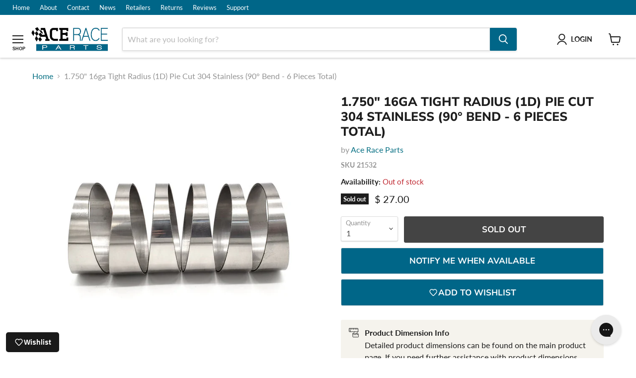

--- FILE ---
content_type: text/html; charset=utf-8
request_url: https://www.aceraceparts.com/collections/all/products/1-750-16ga-tight-radius-1d-pie-cut-304-stainless-90-bend-6-pieces-total?view=recently-viewed
body_size: 1304
content:










  









<div
  class="productgrid--item  imagestyle--natural        product-recently-viewed-card    show-actions--mobile"
  data-product-item
  data-product-quickshop-url="/products/1-750-16ga-tight-radius-1d-pie-cut-304-stainless-90-bend-6-pieces-total"
  
    data-recently-viewed-card
  
>
  <div class="productitem" data-product-item-content>
    
    
    
    

    

    

    <div class="productitem__container">
      <div class="product-recently-viewed-card-time" data-product-handle="1-750-16ga-tight-radius-1d-pie-cut-304-stainless-90-bend-6-pieces-total">
      <button
        class="product-recently-viewed-card-remove"
        aria-label="close"
        data-remove-recently-viewed
      >
        


                                                                        <svg class="icon-remove "    aria-hidden="true"    focusable="false"    role="presentation"    xmlns="http://www.w3.org/2000/svg" width="10" height="10" viewBox="0 0 10 10" xmlns="http://www.w3.org/2000/svg">      <path fill="currentColor" d="M6.08785659,5 L9.77469752,1.31315906 L8.68684094,0.225302476 L5,3.91214341 L1.31315906,0.225302476 L0.225302476,1.31315906 L3.91214341,5 L0.225302476,8.68684094 L1.31315906,9.77469752 L5,6.08785659 L8.68684094,9.77469752 L9.77469752,8.68684094 L6.08785659,5 Z"></path>    </svg>                                              

      </button>
    </div>

      <div class="productitem__image-container">
        <a
          class="productitem--image-link"
          href="/products/1-750-16ga-tight-radius-1d-pie-cut-304-stainless-90-bend-6-pieces-total"
          tabindex="-1"
          data-product-page-link
        >
          <figure
            class="productitem--image"
            data-product-item-image
            
              style="--product-grid-item-image-aspect-ratio: 1.0;"
            
          >
            
              
              

  
    <noscript data-rimg-noscript>
      <img
        
          src="//www.aceraceparts.com/cdn/shop/products/Pie-Cut-1D-90-2022-750x_a26e061b-442e-4cce-a397-72062349a219_512x512.jpg?v=1659651272"
        

        alt="1.750&quot; 16ga Tight Radius (1D) Pie Cut 304 Stainless | Ace Race Parts"
        data-rimg="noscript"
        srcset="//www.aceraceparts.com/cdn/shop/products/Pie-Cut-1D-90-2022-750x_a26e061b-442e-4cce-a397-72062349a219_512x512.jpg?v=1659651272 1x, //www.aceraceparts.com/cdn/shop/products/Pie-Cut-1D-90-2022-750x_a26e061b-442e-4cce-a397-72062349a219_748x748.jpg?v=1659651272 1.46x"
        class="productitem--image-primary"
        
        
      >
    </noscript>
  

  <img
    
      src="//www.aceraceparts.com/cdn/shop/products/Pie-Cut-1D-90-2022-750x_a26e061b-442e-4cce-a397-72062349a219_512x512.jpg?v=1659651272"
    
    alt="1.750&quot; 16ga Tight Radius (1D) Pie Cut 304 Stainless | Ace Race Parts"

    
      data-rimg="lazy"
      data-rimg-scale="1"
      data-rimg-template="//www.aceraceparts.com/cdn/shop/products/Pie-Cut-1D-90-2022-750x_a26e061b-442e-4cce-a397-72062349a219_{size}.jpg?v=1659651272"
      data-rimg-max="750x750"
      data-rimg-crop="false"
      
      srcset="data:image/svg+xml;utf8,<svg%20xmlns='http://www.w3.org/2000/svg'%20width='512'%20height='512'></svg>"
    

    class="productitem--image-primary"
    
    
  >



  <div data-rimg-canvas></div>


            

            


























<span class="productitem__badge productitem__badge--soldout">
    Sold out
  </span>

            <span class="visually-hidden">1.750" 16ga Tight Radius (1D) Pie Cut 304 Stainless (90° Bend - 6 Pieces Total)</span>
          </figure>
        </a>
      </div><div class="productitem--info">
        
          
        

        

        <h2 class="productitem--title">
          <a href="/products/1-750-16ga-tight-radius-1d-pie-cut-304-stainless-90-bend-6-pieces-total" data-product-page-link>
            1.750" 16ga Tight Radius (1D) Pie Cut 304 Stainless (90° Bend - 6 Pieces Total)
          </a>
        </h2>

        
          
        
        
         
          <div class="product-sku ">
            <strong>SKU</strong> <span data-product-sku>21532</span>
          </div>

        
          






























<div class="price productitem__price ">
  
    <div
      class="price__compare-at "
      data-price-compare-container
    >

      
        <span class="money price__original" data-price-original></span>
      
    </div>


    
      
      <div class="price__compare-at--hidden" data-compare-price-range-hidden>
        
          <span class="visually-hidden">Original price</span>
          <span class="money price__compare-at--min" data-price-compare-min>
            $ 27.00
          </span>
          -
          <span class="visually-hidden">Original price</span>
          <span class="money price__compare-at--max" data-price-compare-max>
            $ 27.00
          </span>
        
      </div>
      <div class="price__compare-at--hidden" data-compare-price-hidden>
        <span class="visually-hidden">Original price</span>
        <span class="money price__compare-at--single" data-price-compare>
          
        </span>
      </div>
    
  

  <div class="price__current  " data-price-container>

    

    
      
      
     <span class="money" data-product-id="6985036595263"> <span class="money" data-product-id="6985036595263" data-price>
        $ 27.00
      </span></span>
    
    
  </div>

  
    
    <div class="price__current--hidden" data-current-price-range-hidden>
      
        <span class="money" data-product-id="6985036595263">
        <span class="money price__current--min" data-price-min>$ 27.00</span>
        -
        <span class="money price__current--max" data-price-max>$ 27.00</span>
        </span>
      
    </div>
    <div class="price__current--hidden" data-current-price-hidden>
      <span class="visually-hidden">Current price</span>
      <span class="money" data-product-id="6985036595263"><span class="money" data-product-id="6985036595263" data-price>
        $ 27.00
      </span></span>
    </div>
  

  
    
    
    
    

    <div
      class="
        productitem__unit-price
        hidden
      "
      data-unit-price
    >
      <span class="productitem__total-quantity" data-total-quantity></span> | <span class="productitem__unit-price--amount money" data-unit-price-amount></span> / <span class="productitem__unit-price--measure" data-unit-price-measure></span>
    </div>
  

  

</div>


        
        
         
        
        
          
            <div class="productitem__stock-level">
              







<div class="product-stock-level-wrapper" >
  
    <span class="
  product-stock-level
  product-stock-level--none
  
">
      

      <span class="product-stock-level__text">
        
        <div class="product-stock-level__badge-text">
          
  
    
      Out of stock
    
  

        </div>
      </span>
    </span>
  
</div>

            </div>
          
          

          
            
          
        

        
          <div class="productitem--description">
            <p>TRUSTED BY THE INDUSTRY'S TOP FABRICATORS AND MANUFACTURERS!
The Ace Race Parts brand of 304 Stainless Steel Pie Cuts provides fabricators and manu...</p>

            
              <a
                href="/products/1-750-16ga-tight-radius-1d-pie-cut-304-stainless-90-bend-6-pieces-total"
                class="productitem--link"
                data-product-page-link
              >
                View full details
              </a>
            
          </div>
        
      </div>

      
    </div>
  </div>

  
</div>


--- FILE ---
content_type: text/css
request_url: https://www.aceraceparts.com/cdn/shop/t/63/assets/custom.css?v=35463042427771957981750408025
body_size: 303
content:
.collection--section .b2b-layout .productitem{height:auto}.b2b-layout .product_list_header{display:flex;gap:10px;padding:1rem;margin-top:20px;background-color:#068;color:#fff}.b2b-layout .product_list_header .variant_header{width:40%}.b2b-layout .product_list_header .quantity_header{width:15%;text-align:center}.b2b-layout .product_list_header .price_header,.b2b-layout .product_list_header .total_header,.b2b-layout .product_list_header .price_header_b2b{width:10%;text-align:center}.b2b-layout .product_list_header .action_btn{width:200px;flex:0 0 200px}.original_price.b2b_collection{text-align:center}.product_list_footer{margin-top:30px}.product_list_footer{display:flex;justify-content:flex-end;gap:10px;padding:1rem;border-top:1px solid rgba(128,128,128,.16)}.product_list_footer .product_subTotal{width:30%;text-align:center}.product_list_footer .product_quantity{text-align:center;width:30%}.productgrid-listview.b2b-layout .productitem__container{display:flex;flex-direction:row;gap:10px}.productgrid-listview.b2b-layout .productitem--actions,.productgrid-listview.b2b-layout .productitem--actions .productitem--action{margin-top:0!important}.productgrid-listview.b2b-layout .productitem--actions .productitem--listview-badge{display:none}.product_custom_search_wrapper{margin-top:20px}input.custom_product_search{width:100%;padding:.5rem;border:2px solid rgba(128,128,128,.16)}.productgrid-listview.b2b-layout .productitem--action-atc .price-divider,.productgrid-listview.b2b-layout .productitem--action-atc .total_price{display:none}.load-more-btn span{position:absolute;top:50%;left:50%;display:block;margin-top:-13px;margin-left:-13px;transition:opacity .15s cubic-bezier(.4,0,.2,1);animation:rotate .6s linear infinite}.load-more-btn span svg{display:block;width:26px;height:26px;transition:transform .15s cubic-bezier(.4,0,.2,1);transform:scale(.8)}.collection--section .productgrid-gridview.b2b-layout .productitem__price,.collection--section .productgrid-gridview.b2b-layout .product--quantity.m-hide,.collection--section .productgrid-gridview.b2b-layout .productitem--actions.m-hide,.collection--section .productgrid-gridview.b2b-layout .for_list_view{display:none!important}.collection--section .productgrid-gridview.b2b-layout .product-price-wrapper{display:flex!important;align-items:center;grid-gap:10px}.original_price.for_list_view,.collection--section .productgrid-gridview.b2b-layout .product-price-wrapper .original_price.b2b_collection{color:#949494;text-decoration:line-through}.collection--section .productgrid-gridview.b2b-layout .productitem--info .product-action-wrapper{display:block!important;margin-top:10px}.collection--section .productgrid-gridview.b2b-layout .productitem--info .product-action-wrapper .productitem--actions{position:static;visibility:visible;opacity:1;margin:0}.collection--section .productgrid-gridview.b2b-layout .productitem--info .product-action-wrapper .productitem--actions .productitem--action{padding:0}.collection--section .productgrid-gridview.b2b-layout .productitem--info .product-action-wrapper .quantity-selector__input{padding:0rem;min-width:45px}.collection--section .productgrid-gridview.b2b-layout .productitem--info{margin:0}@media (min-width:860px){.b2b-layout.productgrid-listview .productitem--title{font-size:1rem}.m-show{display:none!important}}@media (max-width:859px){.m-hide{display:none!important}.product-action-wrapper{display:flex;align-items:center;flex-wrap:wrap;grid-gap:10px;margin-top:10px}.product-price-wrapper{display:flex;align-items:center;grid-gap:10px}.productgrid-listview.b2b-layout .productitem__image-container{width:20%;order:1}.productgrid-listview.b2b-layout .productitem--info{margin:0;width:78%;order:2}.productgrid-listview.b2b-layout .productitem--actions{margin:0!important;padding-left:0!important}.b2b-layout .product_list_header .quantity_header,.b2b-layout .product_list_header .price_header,.b2b-layout .product_list_header .total_header,.b2b-layout .product_list_header .price_header_b2b{display:none}.productgrid-listview.b2b-layout .total_price{order:3;margin-top:10px;display:none}.productgrid-listview.b2b-layout .productitem--info .price.productitem__price{display:none}.productgrid-listview.b2b-layout .productitem--action-atc .price-divider,.productgrid-listview.b2b-layout .productitem--action-atc .total_price{display:inline-block;margin:0}.quantity-selector__input,.quantity-selector__button{padding:10px 1rem}}@media (max-width:1024px){.productgrid-listview.b2b-layout .productitem__container{flex-wrap:wrap}.product_list_header .variant_header,.product_list_header .quantity_header,.product_list_header .price_header,.product_list_header .total_header{width:25%}.product_list_footer .product_subTotal,.product_list_footer .product_quantity{width:50%}.productgrid-listview.b2b-layout .quantity-selector__input{min-width:45px}.b2b-layout .product_list_header{justify-content:space-between}.b2b-layout .product_list_header .action_btn{display:none}.collection--section .b2b-layout .productitem .original_price.b2b_collection{color:#949494;text-decoration:line-through}}@media (min-width:1024px){.productgrid-listview.b2b-layout .productitem--info{width:30%;margin:0}.productgrid-listview.b2b-layout .productitem__image-container,.productgrid-listview.b2b-layout .original_price{width:10%}.productgrid-listview.b2b-layout .productitem__container{gap:10px;align-items:center}.productgrid-listview.b2b-layout .product--quantity{width:15%}.productgrid-listview.b2b-layout .productitem--actions{padding-left:0;width:15%;margin:0}.productgrid-listview.b2b-layout .product_price,.productgrid-listview.b2b-layout .total_price{width:10%;text-align:center}.productgrid-listview.b2b-layout .product--quantity .quantity-selector__button{padding:1rem}}@media screen and (max-width: 640px){.productgrid-listview.b2b-layout .productitem--info{width:76%}.productgrid-listview.b2b-layout .total_price{width:10%}.productgrid-listview.b2b-layout .productitem--actions .productitem--action{margin:0}}@media screen and (max-width: 640px){.collection--section .productgrid-gridview.b2b-layout .productitem--action-trigger{font-size:12px}}
/*# sourceMappingURL=/cdn/shop/t/63/assets/custom.css.map?v=35463042427771957981750408025 */


--- FILE ---
content_type: application/javascript; charset=utf-8
request_url: https://searchanise-ef84.kxcdn.com/templates.5c0f9m4p1P.js
body_size: 1911
content:
Searchanise=window.Searchanise||{};Searchanise.templates={Platform:'shopify',StoreName:'Ace Race Parts',PersonalizationEnabled:'N',AutocompleteLayout:'multicolumn_new',AutocompleteStyle:'ITEMS_MULTICOLUMN_LIGHT_NEW',AutocompleteDescriptionStrings:0,AutocompleteCategoriesCount:5,AutocompletePagesCount:5,AutocompleteItemCount:12,AutocompleteHighlight:'N',AutocompleteShowListPrice:'N',AutocompleteShowMoreLink:'Y',AutocompleteIsMulticolumn:'Y',AutocompleteTemplate:'<div class="snize-ac-results-content"><div class="snize-results-html" style="cursor:auto;" id="snize-ac-results-html-container"></div><div class="snize-ac-results-columns"><div class="snize-ac-results-column"><ul class="snize-ac-results-list" id="snize-ac-items-container-1"></ul><ul class="snize-ac-results-list" id="snize-ac-items-container-2"></ul><ul class="snize-ac-results-list" id="snize-ac-items-container-3"></ul><ul class="snize-ac-results-list snize-view-all-container"></ul></div><div class="snize-ac-results-column"><ul class="snize-ac-results-multicolumn-list" id="snize-ac-items-container-4"></ul></div></div></div>',AutocompleteMobileTemplate:'<div class="snize-ac-results-content"><div class="snize-mobile-top-panel"><div class="snize-close-button"><button type="button" class="snize-close-button-arrow"></button></div><form action="#" style="margin: 0px"><div class="snize-search"><input id="snize-mobile-search-input" autocomplete="off" class="snize-input-style snize-mobile-input-style"></div><div class="snize-clear-button-container"><button type="button" class="snize-clear-button" style="visibility: hidden"></button></div></form></div><ul class="snize-ac-results-list" id="snize-ac-items-container-1"></ul><ul class="snize-ac-results-list" id="snize-ac-items-container-2"></ul><ul class="snize-ac-results-list" id="snize-ac-items-container-3"></ul><ul id="snize-ac-items-container-4"></ul><div class="snize-results-html" style="cursor:auto;" id="snize-ac-results-html-container"></div><div class="snize-close-area" id="snize-ac-close-area"></div></div>',AutocompleteItem:'<li class="snize-product ${product_classes}" data-original-product-id="${original_product_id}" id="snize-ac-product-${product_id}"><a href="${autocomplete_link}" class="snize-item" draggable="false"><div class="snize-thumbnail"><img src="${image_link}" class="snize-item-image ${additional_image_classes}" alt="${autocomplete_image_alt}"></div><span class="snize-title">${title}</span><span class="snize-description">${description}</span>${autocomplete_product_code_html}${autocomplete_product_attribute_html}${autocomplete_prices_html}${reviews_html}<div class="snize-labels-wrapper">${autocomplete_in_stock_status_html}${autocomplete_product_discount_label}${autocomplete_product_tag_label}${autocomplete_product_custom_label}</div></a></li>',AutocompleteMobileItem:'<li class="snize-product ${product_classes}" data-original-product-id="${original_product_id}" id="snize-ac-product-${product_id}"><a href="${autocomplete_link}" class="snize-item"><div class="snize-thumbnail"><img src="${image_link}" class="snize-item-image ${additional_image_classes}" alt="${autocomplete_image_alt}"></div><div class="snize-product-info"><span class="snize-title">${title}</span><span class="snize-description">${description}</span>${autocomplete_product_code_html}${autocomplete_product_attribute_html}<div class="snize-ac-prices-container">${autocomplete_prices_html}</div><div class="snize-labels-wrapper">${autocomplete_in_stock_status_html}${autocomplete_product_discount_label}${autocomplete_product_tag_label}${autocomplete_product_custom_label}</div>${reviews_html}</div></a></li>',AutocompleteResultsHTML:'<div style="text-align: center;"><a href="#" title="Exclusive sale"><img src="https://www.searchanise.com/images/sale_sign.jpg" style="display: inline;" /></a></div>',AutocompleteNoResultsHTML:'<p>Sorry, nothing found for [search_string].</p><p>Try some of our <a href="#" title="Bestsellers">bestsellers →</a>.</p>',LabelAutocompleteSku:'SKU',ResultsShow:'Y',ResultsItemCount:25,ResultsShowFiltersInSidebar:'N',ResultsShowFiltersWithNoResults:'Y',ResultsShowListPrice:'N',ResultsShowProductCode:'Y',ResultsFlipImageOnHover:'N',ResultsDescriptionStrings:0,SmartNavigationOverrideSeo:'Y',ShowBestsellingSorting:'Y',ShowDiscountSorting:'Y',LabelResultsSku:'SKU',ReviewsShowRating:'Y',CategorySortingRule:"searchanise",ShopifyMarketsSupport:'Y',ShopifyLocales:{"en":{"locale":"en","name":"English","primary":true,"published":true}},ShopifyRegionCatalogs:{"US":["1684176959"],"CA":["19984777279"],"TC":["19985694783"],"TT":["19985694783"],"VC":["19985694783"],"PM":["19985694783"],"MF":["19985694783"],"LC":["19985694783"],"KN":["19985694783"],"BL":["19985694783"],"SX":["19985694783"],"PA":["19985694783"],"NI":["19985694783"],"MS":["19985694783"],"MQ":["19985694783"],"JM":["19985694783"],"GP":["19985694783"],"GD":["19985694783"],"GL":["19985694783"],"DO":["19985694783"],"DM":["19985694783"],"CW":["19985694783"],"CR":["19985694783"],"KY":["19985694783"],"BQ":["19985694783"],"VG":["19985694783"],"BM":["19985694783"],"BZ":["19985694783"],"BB":["19985694783"],"BS":["19985694783"],"AW":["19985694783"],"AG":["19985694783"],"AI":["19985694783"],"GB":["19986219071"],"CH":["19986219071"],"SE":["19986219071"],"SJ":["19986219071"],"ES":["19986219071"],"SI":["19986219071"],"SK":["19986219071"],"RS":["19986219071"],"SM":["19986219071"],"RO":["19986219071"],"PT":["19986219071"],"PL":["19986219071"],"NO":["19986219071"],"NL":["19986219071"],"ME":["19986219071"],"MC":["19986219071"],"MD":["19986219071"],"MT":["19986219071"],"MK":["19986219071"],"LU":["19986219071"],"LT":["19986219071"],"LI":["19986219071"],"LV":["19986219071"],"XK":["19986219071"],"JE":["19986219071"],"IT":["19986219071"],"IM":["19986219071"],"IE":["19986219071"],"IS":["19986219071"],"HU":["19986219071"],"GG":["19986219071"],"GR":["19986219071"],"GI":["19986219071"],"DE":["19986219071"],"FR":["19986219071"],"FI":["19986219071"],"FO":["19986219071"],"EE":["19986219071"],"DK":["19986219071"],"CZ":["19986219071"],"HR":["19986219071"],"BG":["19986219071"],"BA":["19986219071"],"BE":["19986219071"],"BY":["19986219071"],"AT":["19986219071"],"AD":["19986219071"],"AL":["19986219071"],"AX":["19986219071"],"WF":["19986251839"],"VU":["19986251839"],"UM":["19986251839"],"TV":["19986251839"],"TO":["19986251839"],"TK":["19986251839"],"SB":["19986251839"],"WS":["19986251839"],"PN":["19986251839"],"PG":["19986251839"],"NF":["19986251839"],"NU":["19986251839"],"NZ":["19986251839"],"NC":["19986251839"],"NR":["19986251839"],"KI":["19986251839"],"PF":["19986251839"],"FJ":["19986251839"],"CK":["19986251839"],"CC":["19986251839"],"CX":["19986251839"],"AU":["19986251839"],"HK":["19986284607"],"AZ":["19986284607"],"VN":["19986284607"],"AE":["19986284607"],"TR":["19986284607"],"TH":["19986284607"],"TW":["19986284607"],"KR":["19986284607"],"SG":["19986284607"],"SA":["19986284607"],"QA":["19986284607"],"PH":["19986284607"],"OM":["19986284607"],"MY":["19986284607"],"KW":["19986284607"],"JO":["19986284607"],"JP":["19986284607"],"ID":["19986284607"],"BH":["19986284607"],"UY":["21279965247"],"EC":["21279965247"],"CL":["21279965247"],"BR":["21279965247"],"PE":["21279965247"],"ZA":["23715774527"]},ColorsCSS:'.snize-ac-results .snize-label { color: #A0A0A0; }.snize-ac-results .snize-title { color: #006688; }div.snize-ac-results.snize-ac-results-mobile span.snize-title { color: #006688; }.snize-ac-results .snize-description { color: #747474; }div.snize-ac-results.snize-ac-results-mobile .snize-description { color: #747474; }.snize-ac-results .snize-price-list { color: #006688; }div.snize-ac-results.snize-ac-results-mobile div.snize-price-list { color: #006688; }.snize-ac-results span.snize-discounted-price { color: #949494; }.snize-ac-results .snize-attribute { color: #747474; }.snize-ac-results .snize-sku { color: #747474; }.snize-ac-results ul li.snize-ac-over-nodrop:not(.snize-view-all-link) { background-color: #F7F7F7; }div.snize-ac-results button.snize-button { background-color: #323232; }div.snize li.snize-product span.snize-title { color: #006688; }div.snize li.snize-category span.snize-title { color: #006688; }div.snize li.snize-page span.snize-title { color: #006688; }div.snize div.slider-container.snize-theme .back-bar .pointer { background-color: #006688; }div.snize ul.snize-product-filters-list li:hover span { color: #006688; }div.snize li.snize-no-products-found div.snize-no-products-found-text span a { color: #006688; }div.snize li.snize-product div.snize-price-list { color: #006688; }div.snize#snize_results.snize-mobile-design li.snize-product .snize-price-list .snize-price { color: #006688; }div.snize .snize-button { background-color: #006688; }#snize-modal-product-quick-view .snize-button { background-color: #006688; }',CustomCSS:'div.snize-ac-results .stars-container:after {    color: #EBBF20;}'}

--- FILE ---
content_type: application/javascript; charset=utf-8
request_url: https://searchanise-ef84.kxcdn.com/preload_data.5c0f9m4p1P.js
body_size: 8702
content:
window.Searchanise.preloadedSuggestions=['v band','spring loaded t-bolt clamp','3 stainless pipe','stainless reducer','exhaust flange','3.5 stainless steel','aluminum tubing','pie cuts','flex bellow','v band clamp','merge collector','x pipe','turbo flange','mild steel','schedule 10 elbow','pie cut','4 stainless pipe','v band flange','2.5 stainless tube','aluminum reducer','3 v band','schedule 10 pipe','flex pipe','1.75 stainless tube','304 stainless steel exhaust pipe','y pipe','2.5 stainless pipe','hd clamp','o2 bung','weld bung','v-band titanium','mandrel bend','exhaust clamps','stainless pipe','v-band clamp','intercooler core','1.5 stainless steel','aluminum tube','stainless tubing','4 aluminum tubing','tight radius','t4 flange','weld els','stainless transition','header flange','5 stainless tubing','3.5 aluminum tube','quick release','mandrel bends','2 to 1 merge collector','schedule 40 stainless','3.000 stainless steel','titanium tube','exhaust clamp','t3 flange','oval tubing','flex coupling','schedule 10 tee 304l','an fittings','4 stainless steel','exhaust pipe','stainless steel','3.5 stainless tube','wastegate flange','concentric reducer','turbo outlet flange','3 stainless tube','catalytic converter','3 inch stainless','band clamp','2.5 v band','t6 flange','exhaust tip','stainless tube','v-band clamps','silicone hose','stainless bends','4 v band','2 bolt flange','aluminum pipe','5 in exhaust','in pipe','3 aluminum tubing','exhaust hanger','t bolt','3.5 v band','slip joint','marmon flange','round tube','intercooler piping','3 bolt flange','turbo manifold','stainless steel 90','stainless elbow','3-bolt exhaust flange 304 stainless','u bend','3 exhaust piping','3 to 2.5 reducer','mandrel bend 90','o2 sensor bung','stainless tee','silicone coupler','in stainless','tear drop','v-band flange','304 stainless steel','321 stainless bends','turbo inlet flange','titanium pipe','vibrant muffler','inch stainless','schedule 40 mild steel','aluminum pie cuts','tight radius 90 mandrel bend','aluminum elbow','oval tube','1.5 stainless tube','1.75 mandrel bends','3 stainless steel','45 degree bend','1 1/2 schedule 10 pipe','slip fit','5 v band','titanium resonator','aluminum v band','long radius','t4 turbo flange','4 stainless tube','1.5 mandrel bends','flex bellows','v bands','stainless pie cuts','ls flange','6 stainless steel pipe','2 stainless tube','in it','4 inch stainless','turbo outlet','ultra quiet resonator','2.25 stainless steel tube','merge collectors','t3 turbo flange','4 to 3 stainless reducer','v band assembly','aluminum transition','oval to round','vibrant resonator','sch 10 pipe','vibrant clamps','exhaust gasket','concentric reducer 304l','tight radius 90','exhaust tips','straight pipe','hose clamps','precision turbo flange','stainless steel pipe','4”stainless pipe','cast aluminum','5 stainless elbow','2 schedule 10 pipe','stainless muffler','stainless steel 4 1 collector','tial flange','hd clamps','exhaust hangers','in aluminum','schedule 5 pipe','stainless steel tube','3.5 to 3 reducer','stainless flanges','silicone reducer','stainless steel tubing','reducing v-band','2.25 stainless pipe','t pipe','weld on','quick release clamp','v band clamps','2.5 to 3 reducer','3 to 4 reducer','02 sensor bung','an fitting','2 stainless pipe','transition cone','3 inch stainless tube','20 an fittings','10 an fitting','band clamps','5 inch stainless','id 2-bolt exhaust flange 304 stainless','stainless bung','3.00 stainless steel','weld el','1.25 stainless tube','3 v band flange','stainless elbows','titanium flange','stainless y pipe','90 degree stainless','5 aluminum tube','double slip','weld l','vanjen clamp','t bolt clamp','schedule 10 stainless steel','weld bungs','v clamp','4 pie cuts','intercooler end','2.5 stainless bends','2-1 merge collector','o ring','reducer stainless','1.875 stainless steel','2 v band','6 flex bellow','header collector','exhaust tubing','high flow cat','4 to 1 collector','3 stainless pipe 304','down pipe','weld elbows','oil drain','2.5 aluminum piping','16an fittings','end tank','an cap','v-band assembly','turbo inlet','turbo flanges','elbow stainless','1.750 16ga stainless','5 to 4 reducer','s400 compressor outlet flange','schedule 10 tube','transition stainless','2 stainless tubing','exhaust manifold flange','s bend','hose clamp','2.5 stainless steel','sensor bung','5 stainless tube','3.000 id 4 ply silicone','turbo drain','no leak','aluminum reducers','z pipe','outlet flange','inlet flange','8an fittings','header flanges','t6 turbo flange','turbo collector','vband clamp','1-1/2 schedule 10 stainless','2.5 mandrel bend','4 to 3 reducer','aluminum straight','ls exhaust flange','downpipe flange','exhaust manifold','1 1/4 stainless steel','5.000 304 stainless tube','manifold flange','3 90 mandrel bend','stainless reducers','4 stainless steel 45','stainless 45 degree','ls header flange','2 in 1 merge collector','rod end','oil feed','aluminum flange','v band 3','exhaust flex pipe','aluminum bung','321 stainless elbow','silicone hose red','precision turbo','3.0 stainless steel','vband flange','sch 40 elbow','oil drain flange','3 v band clamp','waste gate','sch 10 elbow','double slip joint','short radius','schedule 40 pipe','reducer aluminum','sch10 stainless','4.5 in stainless','exhaust flange gasket','straight stainless','stainless v band','1-1/4 schedule 10 304 stainless','exhaust reducer','3.500 stainless steel','intake piping','titanium tubing','end tanks','schedule 10 reducer','aluminum piping','short radius 90','cast aluminum elbow','16ga reducer','2.25 v-band clamp','3 y pipe','aluminum 90 bend','stainless steel reducer','s400 flange','gt55 flange','10 an fittings','stainless steel 1.625','radius 90 elbow 304','an hose','blow off valve','filler neck','180 mandrel bend','radiator cap','321 weld els','bov flange','2-bolt exhaust flange','schedule 10 stainless','hd clamp assembly','3 bolt exhaust flange','thick wall','4 stainless tubing','1 1/2 schedule 40 stainless steel','3 aluminum tube','oval pipe','hose end','aluminum bends','3 inch stainless straight','ptfe hose','321 stainless tube','cast elbow','3 mandrel bend','ace rac 3 in stainless','in v','38mm wastegate flange','t25 flange','20an fittings','3 exhaust pipe','3 to 3.5 reducer','aluminum mandrel bends','stainless exhaust','8 an hose','2 aluminum tube','2 bolt exhaust flange','exhaust kit','in v-band','1.500 stainless steel','3.5 exhaust pipe','1 1/2 schedule 10 elbow','t3 gasket','aluminum bend','3.5 pie cut','band flange','2.5 to 3 stainless','in clamp','3 to 4 stainless','bottle style resonator','head flange','titanium v band','iat bung','catalytic converters','3 stainless u bend','turbo mount','blow off valve flange','2.75 stainless steel tube','12 an fittings','aluminum y','2 to 3 reducer stainless','intercooler pipe','ace race parts','3 titanium pipe','2-bolt exhaust flange 304 stainless','end cap','4.000 id 4 ply silicone','5 stainless pipe','3 pipe stainless','m18 x 1.5 o2 sensor bung','t bolt clamps','perforated tube','3 straight pipe','exhaust hanger rod','npt bung','2 1/2 90 stainless schedule 10','3.500 id 4 ply silicone','2.5 tube stainless','stainless steel elbow','44mm wastegate flange','3 flex pipe','16 an weld','5 stainless steel','1.25 mandrel bend','6 in stainless steel','2.5 in stainless','3 in stainless','intake flange','3 tight radius','he clamps','race muffler','3 to 2 reducer','3.5 v band clamp','3 90 degree stainless','t4 gasket','4 aluminum tube','o2 sensor','double ended stud','1 1/4 schedule 10 pipe','stainless steel sch 10','4 90 stainless elbow','weld on radiator filler neck','schedule 40 elbow','3 stainless straight','aluminum pie cut','10an bung','u bends','he clamp','hd weld ferrules','od x wall','inch 304 stainless','v band gasket','aluminum v band flanges','bellow 4 stainless','x pipe 3','borg warner','3 stainless pie cuts','6an hose','3 stainless v band','3.5 v band flange','3 pie cut','cone reducer stainless','titanium pipes','in v band','in flex','4 schedule 40 stainless steel pipe','16an hose','turbo exhaust flange','2.500 id 4 ply silicone','3 304 stainless steel exhaust pipe','stainless schedule 10','2.375 stainless exhaust tube','2.5 exhaust flange','2.000 stainless tube','1/8 npt bung','3 stainless tubing','stainless steel 16ga','inch to inch','1-1/2 schedule 40 pipe','2 aluminum tubing','schedule 10 tee','2.5 flex bellow','v band to','321 schedule 10 tube','tial clamp','3.5 stainless steel tube','2.500 bend stainless mandrel','stainless rod','pipe elbow schedule 10','silicone hose coupling','3.5 stainless l','v-band clamp quick release','aluminum transitions','reducing v band','2.5 v band clamp','aluminum exhaust','exhaust reducer 2.25 to 3','1.75 flex bellow','transition flange','2.000 id 4 ply silicone','2 inch stainless tube','2.5 304 stainless steel tube','mild steel pipe','10an hose','4 in turbo flange','in band','10 stainless steel pipe','5 bolt flange','h pipe','v-band flange female','3 mandrel bend 304','5 aluminum tubing','3 exhaust flange','garrett v band','2 1/2 schedule 40 pipe','2 inch stainless','turbo outlet flanges','pie cut stainless','titanium bung','titanium stainless steel','vband stainless 3','v-band quick release clamp','cut out','1-1/4 sch 40 elbow','3 inch 90 elbow','2.250 od exhaust','air intake','stainless bend','t3 collector','in stainless pipe','v band o ring','turbo gasket','precision v-band','3 pie cuts','2 v band clamp','welding wire','3.5 to 4 stainless','steel tube','header collectors','elbow stainless 45','3 schedule 10 pipe','5 marmon flange','stainless round tube','filler rod','304l stainless','hd clamp transition','90 degree bend','titanium muffler','3 stainless elbow','pipe elbow','2 tight radius','3.5 stainless exhaust','3 aluminum v band','transition turbo flange','compressor flange','cast stainless steel','inch to','4 in aluminum tubing','schedule 5 pipe 321','6 an fittings','schedule 10 short radius','exhaust bellow','bolt flange','tial bov','2 1/2 schedule 10 pipe','titanium reducer','3.00 v band','90 degree elbow','vibrant clamp','tank weld bung','16 an hose','ace hd clamp','3 to 3.5 stainless','y collector','exhaust adapter','3.000 v-band assembly','log manifold','vacuum hose','2 stainless steel pipe','2.5 v band flange','2.500 v-band assembly','4an male to male','aluminum reducing','4.5 exhaust tubing','s400 outlet flange','304 stainless elbow','6 aluminum tube','mandrel bend stainless 90','2.5 aluminum tubing','turbo smart','aluminum mandrel','flex couplings','oval transition','4.000 od x 16ga welded tube 304l','an female','2.25 stainless tube','t an','turbo elbow','3 45 degree bend','14ga mandrel','30 degree bend','stainless schedule 40','aluminum elbows','t 4 flanges','3 aluminum pipe','wastegate clamp','4 down pipe','egt bung','ss tubing','header reducer','y tube','titanium bend','2.5 pie cut','3” v band','6 v band','3.0 v band','3 to 4 reducer aluminum','exhaust ring','weld ls','v band reducer','304 stainless pipe','silicone elbow','t-bolt clamp','pte outlet flange','exhaust flanges','6an fitting','8 an fittings','4 to 5 reducer','4.000 stainless 16ga','304 weld els','1 stainless steel','weld elbow','mild steel elbow','2 schedule 40 pipe','3.5 mandrel bend','turbo manifold pipe','steel pipe','v-band flanges','teardrop exhaust','2 pie cuts','3 to 1 collectors','stainless flange','t4 divided','3-bolt exhaust flange','stainless cone','oil drain flange 10an male flare with o-ring style seating surface','3 elbow stainless','4"x wall','collector flange','v-band gasket','schedule 10 long radius 90 elbow 304l','quiet resonator','3.000 v-band flange','2.5 to in','1.25 stainless pipe','4.5 5 v-band clamp','5 inch stainless tube','3 v band flanges','44mm wastegate','4-1 merge collector','dual in','titanium bends','3 piping and elbows','ultra quiet','in exhaust flange','quick connection','3 vband clamp','v band flanges','intercooler kit','3.5 to 4 aluminum','aluminum clamp','tial 60mm','radiator core','in stainless steel','silicone couplers','4 v band assembly','4 exhaust pipe','3.5 aluminum tu','t clamp','flex bellow with inner liner','oxygen sensor bung','tube coupler','4 stainless mandrel','1.250 stainless steel','schedule elbow','1.5 mandrel bend','1.75 v band','van jen','down pipe flange','in exhaust','straight tubing','1 to 2 reducer','4” down pipe','6.00 flex bellow','3 stainless steel exhaust','turbo piping','intercooler cores','4 stainless exhaust','4 bolt flange','3 stainless bend','dump tube','3 flex bellow','3 in pipe','pipe bends','4 stainless pipe 90','2.5 stainless bend','merge collector 4-1','waste gate flange','3 304 stainless pipe','exhaust flex','ball flange','stainless plate','stainless reduc','high flow resonator','to 3 exhaust reducer','mandrel bend 1.875','2 sch 40 pipe','stainless steel 2.5 to 3','304 stainless steel exhaust pipe 3','8an hose','in to in','marmon clamp','2 to 3 reducer','3 straight stainless','male flange','k series','5 pie cuts','10 braided hose','3 16ga stainless','o2 bungs','elbow stainless 90','aluminum v band flange','mandrel bends 304 stainless steel','schedule 40 tee','ss elbow','pipe stainless','2.5 90 stainless bends','j pipe','brand clamp','4 to 3 stainless','12an hose','aluminum mandrel bend','6 an fitting','4 tight radius stainless','90 mandrel bend','2.000 od x 16ga tube','3 in v band','3 to 4 aluminum','intercooler piping kit','3 inch flange','in titanium','radiator filler neck','5.000 mandrel bend','3 45 elbow 304 stainless','2.5 polished stainless','4 flange clamps','4 to 1 turbo collector','sch10 elbow','mild steel 90','3” y pipe','stainless fittings','tial v-band','reducing v-band assembly','aluminum cast elbow','aluminum v-band','boost hose','pte flange','2 16 ga tube stainless','schedule 10 304l','pipe flange','sch 40 pipe','tial v band','m8 stud','1.5 stainless steel tubing','pipe fittings','butt weld','intercooler end tank','silicone coupling','weld on collector','16 an fitting','can am','4 x 3 reducer','an weld bung','5 bolt turbo flange','intercooler clamp','turbo log','exhaust cone','1.875 tube bends','flange gasket','v band kit','straight tube','2.500 stainless pipe','stainless mandrel bends','in exhaust gaskets','v band stainless','45 mandrel bend','turbo compressor flange','titanium pie cuts','turbo clamp','1 tight radius','v band aluminum','bung plug','in piping','90 black elbow','in oval','cp2 titanium','d pipe','3/8 npt bung','3.5 stainless pipe','stainless elbow schedule 40','v band 2.5','marmon flange 5','10 an hose','hump hose','aluminum pie','hd clamp transition flange','s300 flange','hanger rod','silicone boost','304 stainless tube','16ga long bend','4an hose','3 tight radius 90','barb fitting','in stainless 90','3 pie cut 304 stainless','pipe clamp','1.750 mandrel bend','4 flex bellow','20an hose','aluminum v bands','header kit','10 an bung','gesi gen2','6 stainless pipe','2.25 v band','stainless steel bellows','aluminum bungs','5 inch elbow','4 to 5 stainless reducer','reducing elbow','weld on fitting','pipe cut','cone stainless','3"stainless steel flanges','gt42 flange','6 to 1 collector','40mm flange','exhaust collector','flex bello','2.5 tight radius','4 aluminum pie cuts','polished stainless','4.5 v band','4 elbow stainless','3.000 16ga mandrel bend','tial 44mm','1.75 stainless steel','2.5 to 2 reducer','38mm flange','stainles steel 1.5 90','lock nut','3.5 flex bellow','1 id exhaust pipe','round to oval','stainless straight','ss tube','stainless steel flanges','titanium v clamp','billet clamps','2.25 mandrel bends','hd flange','tight radius aluminum','2 mandrel bend','vibrant performance','3.5 stainless elbow','3 stainless tube 304','oil feed flange','aluminum plate','mandrel steel od','3 to 1 collector','10an cap','stainless steel 2 in 1','6 to 4 adapter','2.5 v-band clamps','stainless flex','quick clamp','4 od stainless','3.000 v-band flange male','long radius 90','mid bed','npt female weld','do nut','4.000 aluminum tubing','stainless steel 16ga 1.5','ls flanges','an ptfe hose','flex joint','304 stainless reducer','16ga stainless','3 mandrel bends','clamp stainless','weld tab','g42 flange','borg warner flange','14ga aluminum','t bolts','1.5 aluminum u bend','2.25 stainless steel','how to measure the exhaust clamp','3 inch exhaust','3 aluminum 90 bend','4 hd clamp','2 stainless schedule 10','flange titanium','v band flange stainless','flex bellow assembly 304 stainless','1.5 titanium tube','stainless steel 304','3 stainless flanges','3.5 stainless mandrel','4 stainless v band','60mm flange','in mandrel','321 elbow schedule 5','gt55 v band','4 to 3 aluminum reducer','4”stainless tubing','4 aluminum pipe','titanium exhaust','oval exhaust','honda flange','3” exhaust piping','in flanges','stainless steel 3','2 in schedule 10','90 aluminum tube','4 pie cut','weld fittings','in reducer','t fitting','aluminum o2 bung','weld an','pie cuts stainless','in silicone','bolt clamp','pie cuts 304','4 exhaust flange','3 stainless steel pipe','weld on flange\'s','1 1/4 weld els','o2 plug','3 oval exhaust','304 stainless steel pipe','2.5 stainless tube 304','5 304 welded tube','3 to 4 stainless reducer','5 to 4 reducer stainless','in tubing','3 inch pipe','ford flange','hi flow cat','aluminum and stainless steel','2 mandrel b','stainless 304 u','3.5 stainless steel reducer','3 exhaust clamps','3.5 mandrel bends','321 schedule 10 pipe','flex bellow assembly','exhaust tee','m10-1.25 stud','an bung','4 v-band clamp','stainless hanger','turbo exhaust','vibrant resonators','3.5 stainless bend','in 3 bolt flange','3 v band clamps','y pipe merge','double ended stud m10','precision inlet flange','weld fitting','4 straight pipe','weld in','2.250 id 4 ply silicone','1 id exhaust gasket','inlet flange for turbosmart 50mm blow off valve','weld tee','turbosmart 50mm','2.5 stainless tubing','tial wastegate','3 silicone hose','2 sch 10 304l','2 aluminum bend','pipe cap','an plug','5 aluminum bends','quiet muffler','3 band clamp','2.5 304 stainless exhaust','4 tight radius','turbo pipe','weld in bung','20an male','exhaust y pipe','3.5 to 2.5 reducer','exhaust tube','3 to 2.75 reducer','4 mandrel bent stainless','3 stainless bends','vertical flow','2 stainless clamp','pie cu','blow off','3 to 4 v band','2 flex bellow','titanium tube bend','4 v band flange','weld on flange','2.5 u bend','3 to 4 reducer stainless','short radius schedule 10','s400 v band','exhaust piping','aluminum u bends','u pipe','321 flex bellows','2.5 to 3 aluminum','4 reducer stainless','turbosmart flange','in to 2.5','turbo v band','3.5 to 3 aluminum','sch 10 tee','90 elbow stainless','8 an stainless','2.5 stainless elbow','in tube','t 304 stainless','t4 divided flange','6 inch stainless','mild steel tubing','stainless steel schedule 10','m10 x 1.5','pi cuts','stainless p','in flange','schedule 10 straight','o rings','4 90 degree exhaust','304 stainless tubing','t4 turbo','2 1/2 schedule 10 elbow','vibrant performance borg warner','up pipe','may flange','tight 90 aluminum','4 ss tube','2.5 in titanium','3.000 od x 16ga 0.065 round tube','steel reducer','schedule 10 pipe 3','titanium bar','slip on 304','3 inch muffler','merge pipe','10an female','tight radius elbow','aluminum 3 v-band flange','5 inch exhaust','10an fitting','id pipe','3 in stainless pipe','precision flange','radiator neck','flex hose','intake tubing','in resonator','inner braid flex coupling','1.75 stainless steel tube','2.375 stainless steel 0.065','1.5 od to 2','an 6 fitting','2.5 aluminum tube','stainless steel 1.2','in muffler','2 stainless steel 90','stainless collector','inch exhaust','3 stainless steel kit','exhaust bolt','4 inch tube','3.5 aluminum tubing','polished mandrel bends','3 inch exhaust flange','v band 3.5','1.5 v band','5 exhaust pipe','3.5 inch stainless','2 mandrel bend 304 stainless','2 alum elbow','2.5 v-band assembly','fuel cell','3 mild steel','2.5 titanium tube','replacement fkm o-ring','bung o2','6 to 5 reducers','tight radius 3.00','3 u bend','brushed finish 304 stainless in','catch can','two bolt flange','stainless cap','v band female','5.000 aluminum bend','3 inch elbow','in elbows','weld els mild','end caps','tial outlet','stainless v band assembly','4 bend stainless','vibrant oval','6an female weld bung','female weld bung 304 stainless','turbo inlet flange garrett','4 stainless pie cuts','flat bar','turbo manifold flange','2.5 mandrel stainless','t-bolt clamp 304 stainless','4 titanium pipe','3 2 bolt flange','reducer elbow','3.5 stainless tubing','welded tube','304 stainless standard clamp','3.5 stainless straight','weld in stainless bung','3.5 tight radius','3 inch bend','3 vband flange','2 v bands flanges','4 in 304 mandrel','aluminum cap','wastegate flanges','3 turbo flange','3.000 od x 16ga','stainless steel flange','cast stainless','flex pipes','air flow','an weld','schedule 10 304 stainless','3 mild steel pipe','titanium mandrel bend','stainless o2 bung','4 stainless elbow','schedule 40 reducer','tial 38mm','4an bung weld','2 45 degree stainless','y connection','4 in stainless','in to','90 stainless tube','4 v band clamp','stainless band assembly','k series flange','2 stainless steel','stainless pie cut','exhaust bellows','3 to 4 transition','304 stainless female flange','3 od aluminum tube','divided t4','an to npt','titanium 5 od','12an fittings','2.25 exhaust flange','304 stainless steel exhaust flanges','intercooler end tanks','m10 x 1.25','cp1 titanium','flange clamp','mandrel bend 304','fuel fitting','exhaust flex coupling','1.625 od 16ga bends','3.750 v band','1-1/2 321 stainless schedule 10','flange bolt','3"sch 10 pipe','2.5 cut out','v clamp flanges','turbo merge','clamp o-ring weld','5 bolt gasket','steel elbow','tial bov flange','vanjen clamps','pipe 2 to','3 inch tube','an adapter','1.500 16ga mandrel bend','stainless mandrel bend','2 schedule 40 long radius 90 elbow 304 stainless','schedule 10 tubing','4 in aluminum','3 aluminum elbow','fuel line','1.5 tight radius','3 intercooler piping','5 in aluminum 90','stainless bend pipe','aluminum intake piping','2 inch high flow','bottle resonator','vibrant hd','sched 10 stainless','j bend','exhaust vw/audi','inch bend','1 1/2 schedule 40 pipe','tubing 3 diameter','v-band assembly aluminum/stainless combination','exhaust pipe clamp','2.75 stainless steel','gas cap','turbo merge collector','4 stainless exhaust pipe','2 90 degree radius','2 straight stainless','4g63 flange','4 stainless steel tube','titanium clamp','transition flanges','x 6 long flex','4 inch pipe','coolant hose','schedule 10 short radius 90','tube 304 stainless','5 in stainless','reducing tee','4an fitting','2 steel flange','5 in stainless bend','intercooler clamps','3 v-band flange','1 aluminum tubing','high catalytic','tial 44mm flange','3 inch stainless 90','ss reducer','2 in 1 t','4 304 stainless pipe','20 an hose','titanium exhaust flange','3 v-band assembly','aluminum radiator cap','2 od pipe','stainless exhaust tube','short radius elbow','manifold piping','pie cut aluminum','hose barb','muffler tip','16an bung','spring tabs','pie cut 3','2 stainless tube 304','3 to 3.5 aluminum','aluminum 3.0 od','2 exhaust flange','pipe sizing','diesel oxidation catalyst','1 exhaust tubing','vibrant flange','discharge flange','slip joint adapter','6 v band clamp','4 aluminum v band','mandrel bend tubing','schedule 40 tube','tail pipe','pipe transition','2.5 flex pipe','turbo pipe tee','1.5 304 stainless tubing','3 304 stainless steel','2 in pipe','3 aluminum piping','4 to 1 merge collector','3 schedule 10 short radius 90 elbow 304 stainless','3 to 4 aluminum reducer','3 aluminum u bend','turbo turbo','50mm flange','turbo kit','flange 2 bolt','flex coupler','3.5 titanium tube','2.750 flange 3 bolt','rubber hose','4 inch stainless tube','3.5 to 4 silicone','stainless steel straight','pipe bend','1-1/2 schedule 10 welded pipe 304l','2.0 stainless tube','4 straight stainless','2 pie cut','5 an fittings','16ga stainless mandrel','pipe reducer','stainless u bend','2.5 stainless straight','1.5 stainless tubing','16 an fittings','pie cuts 2.500','4 stainless bends','t4 to','g sport','20an bung','exhaust wrap','2.5 2 flange male female','v band 2','3.000 mandrel bend','bead rolled','titanium exhaust pipe','aluminum clamps','flange nut','tial inlet flange','3 schedule 40 pipe','5.000 flex bellow','l x','2 od stainless tubing','aluminum tube 3','stainless tube nut','3.0 v clamp flange','1 3/8 exhaust tubing','2 mild steel','titanium rod','4 inch stainless exhaust','silicone hoses','m12 x 1.25','aluminum 45 bend','2.5 stainless steel 90','3.000 od 16ga round tube polished od 6061 aluminum 6 foot length','1.75 mandrel bend','v-band stainless','3 stainless pipe 90 bend','flex below','3 to 5 re','3 stainless s','sanitary bends','high flow','wastegate pipe','6 flex exhaust','long flex','vibrant intercooler core','2 reducer stainless','aluminum intercooler piping','20 an fitting','v bands kit','polished 4 stainless tube','5 aluminum v-band','3 x pipe','air filter','exhaust pipe 2','4 titanium tube','aluminum weld on','3.500 mandrel bends','3.5 pipe bends','female weld bung','oval stainless','5 pipe stainless','1 stainless steel pipe','stainless flexible','tight radius 90 aluminum','elbow aluminum','44mm stainless','15 degree stainless','inch elbow','6an bung','15 mandrel bend','3.5 aluminum pipe','cone reducer','4 inch to 3 inch','bung stainless','3 inch flex','polished finish','wastegate outlet flange','4 turbo flange','2 inch elbow','304 stainless exhaust','garrett flange','tube kit','merg collector','race catalytic','3 silicone coupling','aluminum tubing 2.25','4 to 3.5 reducer','t6 gasket','stainless clamp exhaust','aluminum tube 6061','titanium merge collectors','2 aluminum pipe','3 v band stainless','stainless steel 3.5','polished tube','v-band reducer','3.000 16ga tight radius 90 mandrel bend','1.500 flex bellow assembly 304 stainless','3 stainless v-band assembly','2.25 stainless bends','1.75 u bends','4 inch aluminum','stainless steel hose','reducing vband','2 exhaust tubing stainless steel','90 stainless pipe','turbine flange','compressor outlet flange','flex elbow','1/2 mandrel bends','4 stainless steel pipe','schedule 40 turbo elbow','3.5 stainless steel straight','stainless steel resonator','stainless steel 1.5 16ga','stainless merge','v-band flange 5','2 1/2 to 3 exhaust v flange','tee 304 stainless 5','1-1/2 schedule 10 long radius 90 elbow 304 stainless','3.5 tube stainless','oval aluminum','precision clamp','3.5 to 3 v band','3.5 marmon to','45 tight radius','3 v band assembly','schedule 10 long radius','weld on cap','in to in reducer','4 stainless 90 bend','hd clamp flange','stainless steel pipe straight','3 slip joint','to 3.500 aluminum','tube nut','pipe bung','1.5 exhaust flange','ball and','2.5 mild steel','welding rod','3.000 od x 14ga','aluminum band','stainless tubing 3','bmw flange','3 steel wall 90','barbed nipple','4 id pipe','1.250 mandrel bends','butt-weld pipe','m8-1.25 x','mandrel bend stainless','slip on','1 v band','stainless pipe 304','2.5 stainless flange','turbo seal','4 od x 065 wall stainless steel tubing','2 schedule 40 tee mild steel','6 pie cuts','stainless steel 90 pipe','v band 4','1.5 stainless pipe','2 in stainless pipe','inlet flange for precision','by round','oil line','elbows stainless','egt bungs','2.375 v band','2.5 pie cuts','2 to 1 merge','pipe 304l','band flanges','4 to 3.5 reduce','stainless steel 16ga 3','t6 divided','38mm wastegate','flexible exhaust','m8-1.25 stud double ended','schedule 10 304l stainless','2 schedule 5 elbow 321','aluminum intake','stainless donut','ls exhaust manifold flange','vacuum fitting','1.75 stainless pipe','weld on bung','tial wastegate flange','1 od stainless tube','aluminum u bend','4 in titanium','4 aluminum u bend','180 radius bends','rod ends','m18 x 1.5','race ring','2.500 stainless steel','1.875 stainless mandrel bend','6 stainless tube','1-1/2 schedule 10 304 stainless','3.5 aluminum bend','mandrel ss','clamp assembly','boost clamp','oval flange','3” stainless pipe','g35-1050 turbo inlet','2 mandrel bends','t clamps','all pipe','mandrel bend 180','inch piping','quick release style v-band clamp','stainless steel 2.5','t3 flange to','304 stainless bend','16ga tight radius 90 mandrel bend','3.5 u bend','exhaust clamps pipe','3 aluminum pie cuts','dump pipe','weld cap','dual seal','4.00 stainless 16ga','silicone elbows','2 stainless u bend','2.500 id x 4.000','304 stainless steel tubing','in schedule 10','in elbow','3 aluminum flange','2.5 exhaust pipe','eg bungs','12 an hose','vibrant air','exhaust manifold pipe','titanium v band flange','3 to 2.5 id to id','mandrel aluminum','male weld bung','u-j bend','reducing flange','gt30 flange','3 aluminum clamp','an oil','stainless steel plate','an male','in stainless exhaust','in straight','c exhaust','turbo tee','2 schedule 10 304 stainless','outlet flan','3.5 pie cuts','bottle style muffler','3.5 od stainless','7 stainless exhaust','welding clamp','stainless mandrel','2.500 v-band flange','stainless pipes','velocity stack','1 mandrel bend','3 stainless 90 degree','15 degree bend','3 304l straight pipe','3 stainless pipe straight','bar stock','intercooler ends','clamp v band','an wrench','aluminum weld','stainless x','5 in aluminum','tight elbow','reducers stainless 3 to 2','3 stainless mandrel','4.000 mandrel bend','transition turbo flange divided t4','x pipe 304','light duty spring loaded t-bolt','set pipe','exhaust flange 5 in','t3 to 3','m18 x 1.5 o2 sensor bung plug mild steel','1.75 id flange','3.5 to 3 stainless','3.5 stainless flex','2 inch tubing','4 aluminum mandrel','stainless steel 304l','1.5 to 2 in','2 sch 10 elbow','v-band male','2.5 stainless u bend','3 v-band clamp','v-band clamp standard t-bolt','4 aluminum flange','tube titanium','2 elbow 4 radius','v clamps','10an fittings','5 to 6 reducer','welded pipe','3 in aluminum','5 stainless steel pipe','3.000 aluminum mandrel bend','m8 1.25 stud','1-1/2 stainless elbows schedule 40','3 stainless flex','g30 flange','2 into 1 collector','44mm flange','tight radius 3','18 gauge stainless','2.5 mandrel bend stainless','turbo feed','sch 10 reducer','female weld bung aluminum','4 aluminum elbow','4 in stainless pipe','in od bend','reinforced silicone reducer','dual seal clamps clamps','2.500 16ga tight radius 90 mandrel bend','2.5 in muffler','wastegate 44mm','schedule transition','v-band flange dimensions','3 double slip','2 tight radius 90','4 to 1 merge','4 mandrel bend 304','stainless tube bends','aluminum 3 tubing','sanitary style bends 2,25','oval pie cut','6an fittings','npt weld bung','fabricating headers','schedule 10 seamless pipe','3 inch to 4 inch','stainless steel mandrel bends','45mm wastegate flange','stainless steel 45','1.5 od stainless','3.500 v-band assembly','4.000 stainless steel','2.5 in flange','sign in','an to hose fitting','4 tubing stainless','2 titanium tubing','evo x','304 stainless schedule 40','2-bolt flange','manifold kit','tight radius schedule 10','boost clamps','3 stainless mandrel bend','4 round tube','manifold elbows','gt42 compressor flange','to reducer','exhaust elbow','3.000 v band','exhaust pipe flanges','diameter clamp','10an 90 male an flare bulkhead adapter black hard anodized aluminum','formula z','316l stainless','not to npt','v-band clamp replacement parts','ss clamps','3 in aluminum 90','2-1/2 schedule 40 pipe','3.000 16ga 180 mandrel bend','5 v band assembly','aluminum cast','stainless 3 inch','5 stainless weld flange','mitsubishi 4g63','female 3 flange','3 tight radius 45','elbow ss','3.000 304 stainless steel tight radius','ss pipe 4','4 90 degree bend','2 pipe stainless','round tube brushed finish 304 stainless 4 foot length','slip joints','coolant cap','radiator hose','v band clamp 3','ft stainless 304','an male to male','t3 turbo','3 aluminum pie','2 bolt exhaust flange gasket','tube x','4 in exhaust','mild steel tube','4.500 stainless steel','hose fitting','aluminum weld bung','1.625 id stainless steel exhaust pipe','gt55 aluminum','2 1/2 pipe stainless','3 stainless exhaust piping','vibrant stainless','stainless steel bung','t bend','1.750 mandrel bend 304 stainless','3.5 stainless steel 45','an flare','stainless steel v band','2.5 stainless steel pipe','4 mandrel bend','16 ga tube','4.000 od x welded tube 304l','stainless straight pipe','2.5 in pipe','4.00 tight radius 90','2.5 stainless piping','ptfe an hose','3 titanium bend','3 inch 304 stainless','2.500 v band','5 titanium pipe','1 1/4 pipe el','4 pipe stainless','v band mild steel','merge collector turbo','schedule 10 concentric reducer 304l','ace race 22053 flange','an y','3 v bands','schedule 10 stainless tube','clamp 4 stainless','5.500 v-band clamp','o2 sensor plug','male o-ring flange','4 vibrant stainless clamp','4 od 304 tub','2 stainless straight','vibrant band','straight tube stainless','exhaust flang','3 muffler tips','mandrel bend pipe','schedule 10 long radius 90 degree elbows','turbosmart clamp','v band pipe','2.5 to 3 v band','4 mild steel','vibrant intercooler','mild steel tee','intercooler pipes','gt28 flange','4 stainless straight','in piece','1.75 polished od','stainless y','tial inlet','2 to 1 collector','hd clamp titanium','4 schedule 40 elbow','stainless weld','quick release clamps','stainless 1.5 tubing','5 pie cut','stainless steel 16ga 3.0','stainless exhaust 3.0','1-1/2 schedule 10 short radius 90 elbow 304 stainless','collector turbo','aluminum vband','v-band assemblies','exhaust flange 5','5” stainless elbow','16an black nylon braided flex hose','3.500 v-band clamp','stud m10-1.50','2.5 steel exhaust','4 dia tube','ls manifold flanges','5 stainless polished','pipe clamps','fuel adapter','exhaust manifo','stainless resonator','90 degree mandrel bend','cp1 titanium tube','vibrant fitting','waste gate clamp','elbow 304 stainless','3 45 degree bends','mandrel bent','t6 turbo','gt35 discharge','stainless t','3.5 stainless steel 16ga','6 femal an','tial v60','weld tube end','t4 to 3','mild steel schedule 40','3.000 v-band assembly male/female 304 stainless standard clamp','20 an cap','exhaust coupling','8an female','6061 pie cut 4','t4 flanges','weld in parts','3.000 x 2.500 reducing v-band assembly','exhaust parts','2.5 stainless exhaust','custom mandrel bend','inlet flange 44mm','v band clamp 2.5','1-1/4 304 schedule 10 tube','flange aluminum','aluminum v-band flange','16ga stainless steel','aluminum oval','v ban','flex bellow 6 in diameter','comprehensive outlet','5 v band flange','tail flange','stain 4.0 flange','v band 2.500','stainles steel schedule 10','band tial','braided hose','id flange','4 mandrel bends','wideband bung','polished stainless steel tube','45 degree stainless','3 stainless foot','clamp flange','120 mandrel bend','tube aluminum','exhaust bend','orb to','in tight radius exhaust elbows','2 schedule 10 short radius 90 elbow','2.5 exhaust clamp','6 aluminum piping','321 stainless pipe','in stainless tube','fuel cap','tee adapter','5 mandrel bend','2.250 16ga tight radius 1d pie cut','turbo fitting','3 titanium tubing','vband assembly','2.5 v-band flange','stainless pie','orb to an','round tube aluminum','in exhaust pipe','reducer 16ga','4 16ga 304 stainless','4.000 v band','2.25 exhaust pipe','4 stainless pipe foot','y merge','4 schedule 10 stainless steel','stainless in','3 inch straight','piping kit','321 stainless tee','v flanges','vibrant ferrules','o2 bung aluminum','aluminum don\'t','4.000 flex bellow','an tee','precision v band','2.5 2 bolt flange','schedule 5 reducer','charge pipe','steel tubing','schedule 40 mild steel pipe','3 id silicone','vibrant flex','1/2 stainless steel pipe','precision compressor outlet flange','transition reducer','tube reducer','spring tab','gt35 flange','wastegate tube','b series flange','cut outs','ka24 flange','o2 sensor bungs','5 tight pie','exhaust reducer 2.5 to 2','id bend','4 t pipe','hd clamp quick release'];

--- FILE ---
content_type: text/javascript; charset=utf-8
request_url: https://www.aceraceparts.com/products/1-750-16ga-tight-radius-1d-pie-cut-304-stainless-90-bend-6-pieces-total.js
body_size: 1395
content:
{"id":6985036595263,"title":"1.750\" 16ga Tight Radius (1D) Pie Cut 304 Stainless (90° Bend - 6 Pieces Total)","handle":"1-750-16ga-tight-radius-1d-pie-cut-304-stainless-90-bend-6-pieces-total","description":"\u003ch5\u003eTRUSTED BY THE INDUSTRY'S TOP FABRICATORS AND MANUFACTURERS!\u003c\/h5\u003e\n\u003cp\u003eThe Ace Race Parts brand of \u003cstrong\u003e304 Stainless Steel Pie Cuts\u003c\/strong\u003e provides fabricators and manufacturers of downpipes, dump tubes, exhausts, headers, and other custom components a \u003cstrong\u003econsistent and high quality welding experience\u003c\/strong\u003e with \u003cstrong\u003evirtually no need for surface preparation\u003c\/strong\u003e prior to welding. \u003c\/p\u003e\n\u003cp\u003e\u003cstrong\u003eFEATURES\u003c\/strong\u003e\u003cbr\u003e\u003c\/p\u003e\n\u003cul\u003e\n\u003cli\u003e304 Stainless — Polished Finish\u003c\/li\u003e\n\u003cli\u003eCreates a Simple or Complex Tight Radius Bend\u003c\/li\u003e\n\u003cli\u003eVirtually No Need for Surface Preparation Prior to Welding\u003cbr\u003e\n\u003c\/li\u003e\n\u003cli\u003eFabricate Downpipes, Dump Tubes, Headers, Exhausts, and more!\u003c\/li\u003e\n\u003c\/ul\u003e\n\u003cp\u003e\u003cstrong\u003eThis set of polished 304 Stainless Pie Cuts \u003c\/strong\u003e\u003cstrong\u003ehas an outside diameter of 1.750\", a wall thickness of 0.059\", and a centerline radius (CLR) of 1.750\" (1D). Our Stainless Pie Cuts are sold as a 6 piece set, each piece cut to an overall angle of 15°, for a total bend angle of 90°.\u003c\/strong\u003e\u003c\/p\u003e\n\u003cp\u003eOur 304 Stainless Pie Cuts are a perfect match for our \u003ca title=\"Stainless Exhaust Tubing, Stainless Steel Exhaust Piping | Ace Race Parts\" href=\"https:\/\/www.aceraceparts.com\/collections\/tube-304-stainless\"\u003eStainless Tube\u003c\/a\u003e, \u003ca title=\"Stainless Mandrel Bent Exhaust Piping | Ace Race Parts\" href=\"https:\/\/www.aceraceparts.com\/collections\/mandrel-bends-304-stainless\" target=\"_blank\"\u003eMandrel Bends\u003c\/a\u003e, \u003ca title=\"V-Band Clamps and V-Band Flanges for Exhausts and Turbo Manifolds | Ace Race Parts\" href=\"https:\/\/www.aceraceparts.com\/collections\/v-band-clamps-flanges-304-stainless\"\u003eV-Band Clamps \u0026amp; Flanges\u003c\/a\u003e, \u003ca title=\"Transition Reducer Cones for Exhaust Systems | Ace Race Parts\" href=\"https:\/\/www.aceraceparts.com\/collections\/tube-reducers-transitions-304-stainless\" target=\"_blank\"\u003eTransition Reducers\u003c\/a\u003e, \u003ca title=\"Exhaust Flex Bellows Exhaust Flex Couplings | Ace Race Parts\" href=\"https:\/\/www.aceraceparts.com\/collections\/flex-couplings\" target=\"_blank\"\u003eFlex Couplings \u0026amp; Flex Bellows\u003c\/a\u003e, \u003ca title=\"2-Bolt and 3-Bolt Exhaust Flanges and Gaskets | Ace Race Parts\" href=\"https:\/\/www.aceraceparts.com\/collections\/flanges-gaskets-exhaust-flanges-gaskets\"\u003e2-Bolt \u0026amp; 3-Bolt Exhaust Flanges\u003c\/a\u003e and \u003ca title=\"Exhaust Resonators and Mufflers | Ace Race Parts\" href=\"https:\/\/www.aceraceparts.com\/collections\/resonators-bottle-style-ultra-quiet\"\u003eBottle Style and Ultra Quiet Resonators\u003c\/a\u003e!\u003c\/p\u003e","published_at":"2022-08-04T16:00:19-07:00","created_at":"2022-08-04T15:14:30-07:00","vendor":"Ace Race Parts","type":"Pie Cuts","tags":["304 Stainless","Ace Race Parts","Pie Cuts","Tight Radius"],"price":2700,"price_min":2700,"price_max":2700,"available":false,"price_varies":false,"compare_at_price":null,"compare_at_price_min":0,"compare_at_price_max":0,"compare_at_price_varies":false,"variants":[{"id":39750230704191,"title":"Default Title","option1":"Default Title","option2":null,"option3":null,"sku":"21532","requires_shipping":true,"taxable":true,"featured_image":null,"available":false,"name":"1.750\" 16ga Tight Radius (1D) Pie Cut 304 Stainless (90° Bend - 6 Pieces Total)","public_title":null,"options":["Default Title"],"price":2700,"weight":68,"compare_at_price":null,"inventory_quantity":0,"inventory_management":"shopify","inventory_policy":"deny","barcode":"840458203345","quantity_rule":{"min":1,"max":null,"increment":1},"quantity_price_breaks":[],"requires_selling_plan":false,"selling_plan_allocations":[]}],"images":["\/\/cdn.shopify.com\/s\/files\/1\/0972\/8304\/products\/Pie-Cut-1D-90-2022-750x_a26e061b-442e-4cce-a397-72062349a219.jpg?v=1659651272"],"featured_image":"\/\/cdn.shopify.com\/s\/files\/1\/0972\/8304\/products\/Pie-Cut-1D-90-2022-750x_a26e061b-442e-4cce-a397-72062349a219.jpg?v=1659651272","options":[{"name":"Title","position":1,"values":["Default Title"]}],"url":"\/products\/1-750-16ga-tight-radius-1d-pie-cut-304-stainless-90-bend-6-pieces-total","media":[{"alt":"1.750\" 16ga Tight Radius (1D) Pie Cut 304 Stainless | Ace Race Parts","id":22164398702655,"position":1,"preview_image":{"aspect_ratio":1.0,"height":750,"width":750,"src":"https:\/\/cdn.shopify.com\/s\/files\/1\/0972\/8304\/products\/Pie-Cut-1D-90-2022-750x_a26e061b-442e-4cce-a397-72062349a219.jpg?v=1659651272"},"aspect_ratio":1.0,"height":750,"media_type":"image","src":"https:\/\/cdn.shopify.com\/s\/files\/1\/0972\/8304\/products\/Pie-Cut-1D-90-2022-750x_a26e061b-442e-4cce-a397-72062349a219.jpg?v=1659651272","width":750}],"requires_selling_plan":false,"selling_plan_groups":[]}